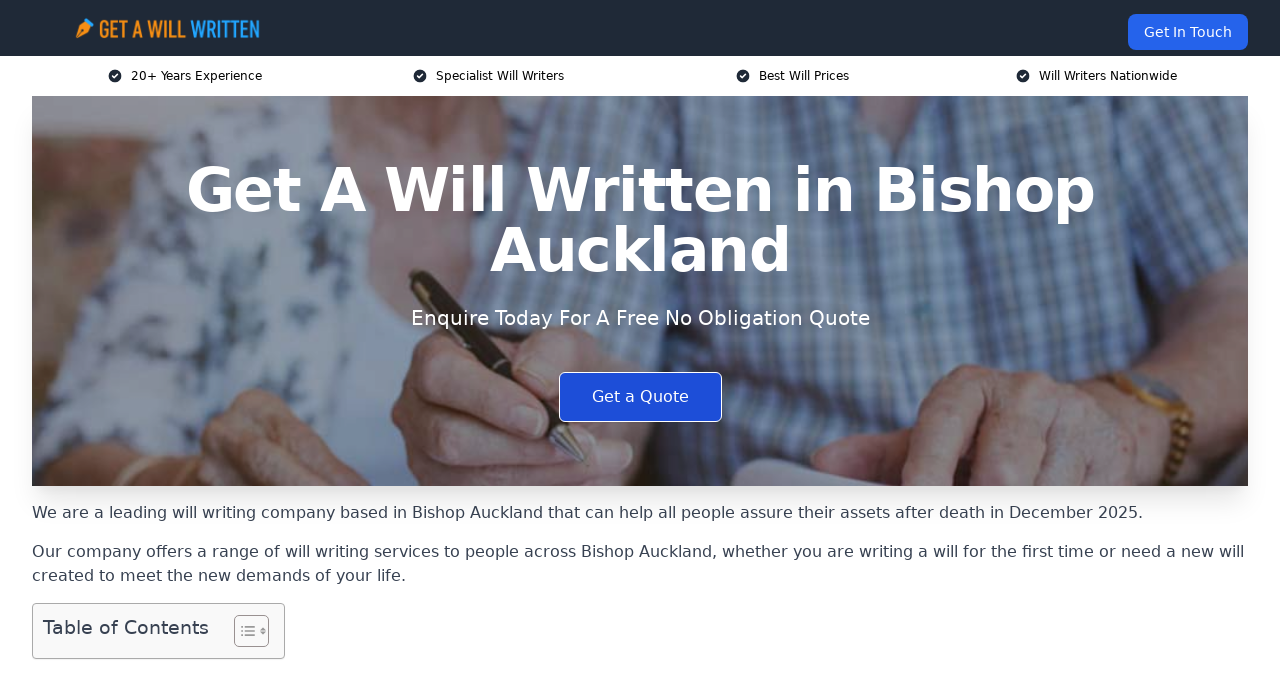

--- FILE ---
content_type: text/html; charset=UTF-8
request_url: https://getawillwritten.co.uk/near-me/durham-bishop-auckland/
body_size: 20488
content:
<!doctype html>
<html lang="en-GB" >
<head>
    <title>Get A Will Written in Bishop Auckland</title>
<meta name="viewport" content="width=device-width, initial-scale=1.0"> 
<meta name='robots' content='index, follow, max-snippet, max-video-preview, max-image-preview:large' />
<link rel="alternate" title="oEmbed (JSON)" type="application/json+oembed" href="https://getawillwritten.co.uk/wp-json/oembed/1.0/embed?url=https%3A%2F%2Fgetawillwritten.co.uk%2Fnear-me%2Fservice-in-location%2F" />
<link rel="alternate" title="oEmbed (XML)" type="text/xml+oembed" href="https://getawillwritten.co.uk/wp-json/oembed/1.0/embed?url=https%3A%2F%2Fgetawillwritten.co.uk%2Fnear-me%2Fservice-in-location%2F&#038;format=xml" />
<style id='wp-img-auto-sizes-contain-inline-css' type='text/css'>
img:is([sizes=auto i],[sizes^="auto," i]){contain-intrinsic-size:3000px 1500px}
/*# sourceURL=wp-img-auto-sizes-contain-inline-css */
</style>
<style id='wp-emoji-styles-inline-css' type='text/css'>

	img.wp-smiley, img.emoji {
		display: inline !important;
		border: none !important;
		box-shadow: none !important;
		height: 1em !important;
		width: 1em !important;
		margin: 0 0.07em !important;
		vertical-align: -0.1em !important;
		background: none !important;
		padding: 0 !important;
	}
/*# sourceURL=wp-emoji-styles-inline-css */
</style>
<style id='wp-block-library-inline-css' type='text/css'>
:root{--wp-block-synced-color:#7a00df;--wp-block-synced-color--rgb:122,0,223;--wp-bound-block-color:var(--wp-block-synced-color);--wp-editor-canvas-background:#ddd;--wp-admin-theme-color:#007cba;--wp-admin-theme-color--rgb:0,124,186;--wp-admin-theme-color-darker-10:#006ba1;--wp-admin-theme-color-darker-10--rgb:0,107,160.5;--wp-admin-theme-color-darker-20:#005a87;--wp-admin-theme-color-darker-20--rgb:0,90,135;--wp-admin-border-width-focus:2px}@media (min-resolution:192dpi){:root{--wp-admin-border-width-focus:1.5px}}.wp-element-button{cursor:pointer}:root .has-very-light-gray-background-color{background-color:#eee}:root .has-very-dark-gray-background-color{background-color:#313131}:root .has-very-light-gray-color{color:#eee}:root .has-very-dark-gray-color{color:#313131}:root .has-vivid-green-cyan-to-vivid-cyan-blue-gradient-background{background:linear-gradient(135deg,#00d084,#0693e3)}:root .has-purple-crush-gradient-background{background:linear-gradient(135deg,#34e2e4,#4721fb 50%,#ab1dfe)}:root .has-hazy-dawn-gradient-background{background:linear-gradient(135deg,#faaca8,#dad0ec)}:root .has-subdued-olive-gradient-background{background:linear-gradient(135deg,#fafae1,#67a671)}:root .has-atomic-cream-gradient-background{background:linear-gradient(135deg,#fdd79a,#004a59)}:root .has-nightshade-gradient-background{background:linear-gradient(135deg,#330968,#31cdcf)}:root .has-midnight-gradient-background{background:linear-gradient(135deg,#020381,#2874fc)}:root{--wp--preset--font-size--normal:16px;--wp--preset--font-size--huge:42px}.has-regular-font-size{font-size:1em}.has-larger-font-size{font-size:2.625em}.has-normal-font-size{font-size:var(--wp--preset--font-size--normal)}.has-huge-font-size{font-size:var(--wp--preset--font-size--huge)}.has-text-align-center{text-align:center}.has-text-align-left{text-align:left}.has-text-align-right{text-align:right}.has-fit-text{white-space:nowrap!important}#end-resizable-editor-section{display:none}.aligncenter{clear:both}.items-justified-left{justify-content:flex-start}.items-justified-center{justify-content:center}.items-justified-right{justify-content:flex-end}.items-justified-space-between{justify-content:space-between}.screen-reader-text{border:0;clip-path:inset(50%);height:1px;margin:-1px;overflow:hidden;padding:0;position:absolute;width:1px;word-wrap:normal!important}.screen-reader-text:focus{background-color:#ddd;clip-path:none;color:#444;display:block;font-size:1em;height:auto;left:5px;line-height:normal;padding:15px 23px 14px;text-decoration:none;top:5px;width:auto;z-index:100000}html :where(.has-border-color){border-style:solid}html :where([style*=border-top-color]){border-top-style:solid}html :where([style*=border-right-color]){border-right-style:solid}html :where([style*=border-bottom-color]){border-bottom-style:solid}html :where([style*=border-left-color]){border-left-style:solid}html :where([style*=border-width]){border-style:solid}html :where([style*=border-top-width]){border-top-style:solid}html :where([style*=border-right-width]){border-right-style:solid}html :where([style*=border-bottom-width]){border-bottom-style:solid}html :where([style*=border-left-width]){border-left-style:solid}html :where(img[class*=wp-image-]){height:auto;max-width:100%}:where(figure){margin:0 0 1em}html :where(.is-position-sticky){--wp-admin--admin-bar--position-offset:var(--wp-admin--admin-bar--height,0px)}@media screen and (max-width:600px){html :where(.is-position-sticky){--wp-admin--admin-bar--position-offset:0px}}

/*# sourceURL=wp-block-library-inline-css */
</style><style id='global-styles-inline-css' type='text/css'>
:root{--wp--preset--aspect-ratio--square: 1;--wp--preset--aspect-ratio--4-3: 4/3;--wp--preset--aspect-ratio--3-4: 3/4;--wp--preset--aspect-ratio--3-2: 3/2;--wp--preset--aspect-ratio--2-3: 2/3;--wp--preset--aspect-ratio--16-9: 16/9;--wp--preset--aspect-ratio--9-16: 9/16;--wp--preset--color--black: #000000;--wp--preset--color--cyan-bluish-gray: #abb8c3;--wp--preset--color--white: #ffffff;--wp--preset--color--pale-pink: #f78da7;--wp--preset--color--vivid-red: #cf2e2e;--wp--preset--color--luminous-vivid-orange: #ff6900;--wp--preset--color--luminous-vivid-amber: #fcb900;--wp--preset--color--light-green-cyan: #7bdcb5;--wp--preset--color--vivid-green-cyan: #00d084;--wp--preset--color--pale-cyan-blue: #8ed1fc;--wp--preset--color--vivid-cyan-blue: #0693e3;--wp--preset--color--vivid-purple: #9b51e0;--wp--preset--gradient--vivid-cyan-blue-to-vivid-purple: linear-gradient(135deg,rgb(6,147,227) 0%,rgb(155,81,224) 100%);--wp--preset--gradient--light-green-cyan-to-vivid-green-cyan: linear-gradient(135deg,rgb(122,220,180) 0%,rgb(0,208,130) 100%);--wp--preset--gradient--luminous-vivid-amber-to-luminous-vivid-orange: linear-gradient(135deg,rgb(252,185,0) 0%,rgb(255,105,0) 100%);--wp--preset--gradient--luminous-vivid-orange-to-vivid-red: linear-gradient(135deg,rgb(255,105,0) 0%,rgb(207,46,46) 100%);--wp--preset--gradient--very-light-gray-to-cyan-bluish-gray: linear-gradient(135deg,rgb(238,238,238) 0%,rgb(169,184,195) 100%);--wp--preset--gradient--cool-to-warm-spectrum: linear-gradient(135deg,rgb(74,234,220) 0%,rgb(151,120,209) 20%,rgb(207,42,186) 40%,rgb(238,44,130) 60%,rgb(251,105,98) 80%,rgb(254,248,76) 100%);--wp--preset--gradient--blush-light-purple: linear-gradient(135deg,rgb(255,206,236) 0%,rgb(152,150,240) 100%);--wp--preset--gradient--blush-bordeaux: linear-gradient(135deg,rgb(254,205,165) 0%,rgb(254,45,45) 50%,rgb(107,0,62) 100%);--wp--preset--gradient--luminous-dusk: linear-gradient(135deg,rgb(255,203,112) 0%,rgb(199,81,192) 50%,rgb(65,88,208) 100%);--wp--preset--gradient--pale-ocean: linear-gradient(135deg,rgb(255,245,203) 0%,rgb(182,227,212) 50%,rgb(51,167,181) 100%);--wp--preset--gradient--electric-grass: linear-gradient(135deg,rgb(202,248,128) 0%,rgb(113,206,126) 100%);--wp--preset--gradient--midnight: linear-gradient(135deg,rgb(2,3,129) 0%,rgb(40,116,252) 100%);--wp--preset--font-size--small: 13px;--wp--preset--font-size--medium: 20px;--wp--preset--font-size--large: 36px;--wp--preset--font-size--x-large: 42px;--wp--preset--spacing--20: 0.44rem;--wp--preset--spacing--30: 0.67rem;--wp--preset--spacing--40: 1rem;--wp--preset--spacing--50: 1.5rem;--wp--preset--spacing--60: 2.25rem;--wp--preset--spacing--70: 3.38rem;--wp--preset--spacing--80: 5.06rem;--wp--preset--shadow--natural: 6px 6px 9px rgba(0, 0, 0, 0.2);--wp--preset--shadow--deep: 12px 12px 50px rgba(0, 0, 0, 0.4);--wp--preset--shadow--sharp: 6px 6px 0px rgba(0, 0, 0, 0.2);--wp--preset--shadow--outlined: 6px 6px 0px -3px rgb(255, 255, 255), 6px 6px rgb(0, 0, 0);--wp--preset--shadow--crisp: 6px 6px 0px rgb(0, 0, 0);}:where(.is-layout-flex){gap: 0.5em;}:where(.is-layout-grid){gap: 0.5em;}body .is-layout-flex{display: flex;}.is-layout-flex{flex-wrap: wrap;align-items: center;}.is-layout-flex > :is(*, div){margin: 0;}body .is-layout-grid{display: grid;}.is-layout-grid > :is(*, div){margin: 0;}:where(.wp-block-columns.is-layout-flex){gap: 2em;}:where(.wp-block-columns.is-layout-grid){gap: 2em;}:where(.wp-block-post-template.is-layout-flex){gap: 1.25em;}:where(.wp-block-post-template.is-layout-grid){gap: 1.25em;}.has-black-color{color: var(--wp--preset--color--black) !important;}.has-cyan-bluish-gray-color{color: var(--wp--preset--color--cyan-bluish-gray) !important;}.has-white-color{color: var(--wp--preset--color--white) !important;}.has-pale-pink-color{color: var(--wp--preset--color--pale-pink) !important;}.has-vivid-red-color{color: var(--wp--preset--color--vivid-red) !important;}.has-luminous-vivid-orange-color{color: var(--wp--preset--color--luminous-vivid-orange) !important;}.has-luminous-vivid-amber-color{color: var(--wp--preset--color--luminous-vivid-amber) !important;}.has-light-green-cyan-color{color: var(--wp--preset--color--light-green-cyan) !important;}.has-vivid-green-cyan-color{color: var(--wp--preset--color--vivid-green-cyan) !important;}.has-pale-cyan-blue-color{color: var(--wp--preset--color--pale-cyan-blue) !important;}.has-vivid-cyan-blue-color{color: var(--wp--preset--color--vivid-cyan-blue) !important;}.has-vivid-purple-color{color: var(--wp--preset--color--vivid-purple) !important;}.has-black-background-color{background-color: var(--wp--preset--color--black) !important;}.has-cyan-bluish-gray-background-color{background-color: var(--wp--preset--color--cyan-bluish-gray) !important;}.has-white-background-color{background-color: var(--wp--preset--color--white) !important;}.has-pale-pink-background-color{background-color: var(--wp--preset--color--pale-pink) !important;}.has-vivid-red-background-color{background-color: var(--wp--preset--color--vivid-red) !important;}.has-luminous-vivid-orange-background-color{background-color: var(--wp--preset--color--luminous-vivid-orange) !important;}.has-luminous-vivid-amber-background-color{background-color: var(--wp--preset--color--luminous-vivid-amber) !important;}.has-light-green-cyan-background-color{background-color: var(--wp--preset--color--light-green-cyan) !important;}.has-vivid-green-cyan-background-color{background-color: var(--wp--preset--color--vivid-green-cyan) !important;}.has-pale-cyan-blue-background-color{background-color: var(--wp--preset--color--pale-cyan-blue) !important;}.has-vivid-cyan-blue-background-color{background-color: var(--wp--preset--color--vivid-cyan-blue) !important;}.has-vivid-purple-background-color{background-color: var(--wp--preset--color--vivid-purple) !important;}.has-black-border-color{border-color: var(--wp--preset--color--black) !important;}.has-cyan-bluish-gray-border-color{border-color: var(--wp--preset--color--cyan-bluish-gray) !important;}.has-white-border-color{border-color: var(--wp--preset--color--white) !important;}.has-pale-pink-border-color{border-color: var(--wp--preset--color--pale-pink) !important;}.has-vivid-red-border-color{border-color: var(--wp--preset--color--vivid-red) !important;}.has-luminous-vivid-orange-border-color{border-color: var(--wp--preset--color--luminous-vivid-orange) !important;}.has-luminous-vivid-amber-border-color{border-color: var(--wp--preset--color--luminous-vivid-amber) !important;}.has-light-green-cyan-border-color{border-color: var(--wp--preset--color--light-green-cyan) !important;}.has-vivid-green-cyan-border-color{border-color: var(--wp--preset--color--vivid-green-cyan) !important;}.has-pale-cyan-blue-border-color{border-color: var(--wp--preset--color--pale-cyan-blue) !important;}.has-vivid-cyan-blue-border-color{border-color: var(--wp--preset--color--vivid-cyan-blue) !important;}.has-vivid-purple-border-color{border-color: var(--wp--preset--color--vivid-purple) !important;}.has-vivid-cyan-blue-to-vivid-purple-gradient-background{background: var(--wp--preset--gradient--vivid-cyan-blue-to-vivid-purple) !important;}.has-light-green-cyan-to-vivid-green-cyan-gradient-background{background: var(--wp--preset--gradient--light-green-cyan-to-vivid-green-cyan) !important;}.has-luminous-vivid-amber-to-luminous-vivid-orange-gradient-background{background: var(--wp--preset--gradient--luminous-vivid-amber-to-luminous-vivid-orange) !important;}.has-luminous-vivid-orange-to-vivid-red-gradient-background{background: var(--wp--preset--gradient--luminous-vivid-orange-to-vivid-red) !important;}.has-very-light-gray-to-cyan-bluish-gray-gradient-background{background: var(--wp--preset--gradient--very-light-gray-to-cyan-bluish-gray) !important;}.has-cool-to-warm-spectrum-gradient-background{background: var(--wp--preset--gradient--cool-to-warm-spectrum) !important;}.has-blush-light-purple-gradient-background{background: var(--wp--preset--gradient--blush-light-purple) !important;}.has-blush-bordeaux-gradient-background{background: var(--wp--preset--gradient--blush-bordeaux) !important;}.has-luminous-dusk-gradient-background{background: var(--wp--preset--gradient--luminous-dusk) !important;}.has-pale-ocean-gradient-background{background: var(--wp--preset--gradient--pale-ocean) !important;}.has-electric-grass-gradient-background{background: var(--wp--preset--gradient--electric-grass) !important;}.has-midnight-gradient-background{background: var(--wp--preset--gradient--midnight) !important;}.has-small-font-size{font-size: var(--wp--preset--font-size--small) !important;}.has-medium-font-size{font-size: var(--wp--preset--font-size--medium) !important;}.has-large-font-size{font-size: var(--wp--preset--font-size--large) !important;}.has-x-large-font-size{font-size: var(--wp--preset--font-size--x-large) !important;}
/*# sourceURL=global-styles-inline-css */
</style>

<style id='classic-theme-styles-inline-css' type='text/css'>
/*! This file is auto-generated */
.wp-block-button__link{color:#fff;background-color:#32373c;border-radius:9999px;box-shadow:none;text-decoration:none;padding:calc(.667em + 2px) calc(1.333em + 2px);font-size:1.125em}.wp-block-file__button{background:#32373c;color:#fff;text-decoration:none}
/*# sourceURL=/wp-includes/css/classic-themes.min.css */
</style>
<link rel='stylesheet' id='style-name-css' href='https://getawillwritten.co.uk/wp-content/plugins/az-lists/az.css?ver=6.9' type='text/css' media='all' />
<link rel='stylesheet' id='ez-toc-css' href='https://getawillwritten.co.uk/wp-content/plugins/easy-table-of-contents/assets/css/screen.min.css?ver=2.0.79.2' type='text/css' media='all' />
<style id='ez-toc-inline-css' type='text/css'>
div#ez-toc-container .ez-toc-title {font-size: 120%;}div#ez-toc-container .ez-toc-title {font-weight: 500;}div#ez-toc-container ul li , div#ez-toc-container ul li a {font-size: 95%;}div#ez-toc-container ul li , div#ez-toc-container ul li a {font-weight: 500;}div#ez-toc-container nav ul ul li {font-size: 90%;}.ez-toc-box-title {font-weight: bold; margin-bottom: 10px; text-align: center; text-transform: uppercase; letter-spacing: 1px; color: #666; padding-bottom: 5px;position:absolute;top:-4%;left:5%;background-color: inherit;transition: top 0.3s ease;}.ez-toc-box-title.toc-closed {top:-25%;}
.ez-toc-container-direction {direction: ltr;}.ez-toc-counter ul{counter-reset: item ;}.ez-toc-counter nav ul li a::before {content: counters(item, '.', decimal) '. ';display: inline-block;counter-increment: item;flex-grow: 0;flex-shrink: 0;margin-right: .2em; float: left; }.ez-toc-widget-direction {direction: ltr;}.ez-toc-widget-container ul{counter-reset: item ;}.ez-toc-widget-container nav ul li a::before {content: counters(item, '.', decimal) '. ';display: inline-block;counter-increment: item;flex-grow: 0;flex-shrink: 0;margin-right: .2em; float: left; }
/*# sourceURL=ez-toc-inline-css */
</style>
<script type="text/javascript" src="https://getawillwritten.co.uk/wp-includes/js/jquery/jquery.min.js?ver=3.7.1" id="jquery-core-js"></script>
<script type="text/javascript" src="https://getawillwritten.co.uk/wp-includes/js/jquery/jquery-migrate.min.js?ver=3.4.1" id="jquery-migrate-js"></script>
<link rel="https://api.w.org/" href="https://getawillwritten.co.uk/wp-json/" /><link rel="EditURI" type="application/rsd+xml" title="RSD" href="https://getawillwritten.co.uk/xmlrpc.php?rsd" />
<meta name="generator" content="WordPress 6.9" />
<link rel="canonical" href="https://getawillwritten.co.uk/near-me/durham-bishop-auckland/" /><meta name="description" content="At Get a Will Written we provide specialist will writing in Bishop Auckland and surrounding areas such as Spennymoor, Crook, Newton Aycliffe, Durham, Darlington." /><meta name="keywords" content="will writers, wills, will, will writing, will writing services, wills uk, will services" /><meta name="geo.placename" content="Bishop Auckland" /><meta name="geo.position" content="54.66413; -1.6791" /><meta name="geo.county" content="Durham" /><meta name="geo.postcode" content="DL14 7" /><meta name="geo.region" content="North East" /><meta name="geo.country" content="durham" /><meta property="business:contact_data:locality" content="Durham" /><meta property="business:contact_data:zip" content="DL14 7" /><meta property="place:location:latitude" content="54.66413" /><meta property="place:location:longitude" content="-1.6791" /><meta property="business:contact_data:country_name" content="durham" /><meta property="og:url" content="https://getawillwritten.co.uk/near-me/durham-bishop-auckland/" /><meta property="og:title" content="Get a Will Written in Bishop Auckland" /><meta property="og:description" content="We are Get a Will Written. We offer our services in Bishop Auckland and the following Spennymoor, Crook, Newton Aycliffe, Durham, Darlington" /><meta property="og:type" content="business.business" /><meta name="twitter:card" content="summary_large_image" /><meta name="twitter:site" content="Get a Will Written" /><meta name="twitter:creator" content="Get a Will Written" /><meta name="twitter:title" content="Get a Will Written in Bishop Auckland" /><meta name="twitter:description" content="We are Get a Will Written. We offer our services in Bishop Auckland and the following Spennymoor, Crook, Newton Aycliffe, Durham, Darlington" />
        <script type="application/ld+json"> []</script> <link rel="icon" href="https://getawillwritten.co.uk/wp-content/uploads/get-a-will-written-ICON-150x150.png" sizes="32x32" />
<link rel="icon" href="https://getawillwritten.co.uk/wp-content/uploads/get-a-will-written-ICON-300x300.png" sizes="192x192" />
<link rel="apple-touch-icon" href="https://getawillwritten.co.uk/wp-content/uploads/get-a-will-written-ICON-300x300.png" />
<meta name="msapplication-TileImage" content="https://getawillwritten.co.uk/wp-content/uploads/get-a-will-written-ICON-300x300.png" />
<link href="https://unpkg.com/tailwindcss@^2/dist/tailwind.min.css" rel="stylesheet">
<script src="https://cdnjs.cloudflare.com/ajax/libs/alpinejs/2.7.3/alpine.js" id="alpine"></script>
<link href="/wp-content/themes/dash-theme/style.css" rel="stylesheet">
<script src="/wp-content/themes/dash-theme/script.js" id="custom-script"></script>
</head>


<div class="w-full text-white bg-gray-800 sticky top-0 z-10">
  <div x-data="{ open: false }" class="flex flex-col max-w-screen-xl px-4 mx-auto md:items-center md:justify-between md:flex-row md:px-6 lg:px-8">
    <div class="p-4 flex flex-row items-center justify-between">
      <a href="/" class="text-lg tracking-widest text-gray-900 uppercase rounded-lg focus:outline-none focus:shadow-outline"><img class="h-6 w-auto" height="217" width="24" src="https://getawillwritten.co.uk/wp-content/uploads/get-a-will-written.png"></a>
      <button class="md:hidden rounded-lg focus:outline-none focus:shadow-outline" @click="open = !open">
        <svg fill="currentColor" viewBox="0 0 20 20" class="w-6 h-6">
          <path x-show="!open" fill-rule="evenodd" d="M3 5a1 1 0 011-1h12a1 1 0 110 2H4a1 1 0 01-1-1zM3 10a1 1 0 011-1h12a1 1 0 110 2H4a1 1 0 01-1-1zM9 15a1 1 0 011-1h6a1 1 0 110 2h-6a1 1 0 01-1-1z" clip-rule="evenodd"></path>
          <path x-show="open" fill-rule="evenodd" d="M4.293 4.293a1 1 0 011.414 0L10 8.586l4.293-4.293a1 1 0 111.414 1.414L11.414 10l4.293 4.293a1 1 0 01-1.414 1.414L10 11.414l-4.293 4.293a1 1 0 01-1.414-1.414L8.586 10 4.293 5.707a1 1 0 010-1.414z" clip-rule="evenodd" style="display: none;"></path>
        </svg>
      </button>
    </div>



  <nav :class="{'flex': open, 'hidden': !open}" class="flex-col flex-grow pb-4 md:pb-0 hidden md:flex md:justify-end md:flex-row">
              <a href="#contact" class="px-4 py-2 mt-2 bg-blue-600 text-white text-sm rounded-lg md:ml-4 hover:bg-blue-700">Get In Touch</a>   
  </nav>





  </div>
</div>
  <div class="bg-white">
  <div class="max-w-7xl mx-auto py-3 px-2 sm:px-6 lg:px-8">
    <div class="grid grid-cols-2 lg:grid-cols-4 text-xs">
    	  <div class='col-span-1 flex justify-center'>
      <svg xmlns="http://www.w3.org/2000/svg" viewBox="0 0 20 20" fill="currentColor" class="mr-2 h-4 w-4 text-gray-800">
      <path fill-rule="evenodd" d="M10 18a8 8 0 100-16 8 8 0 000 16zm3.707-9.293a1 1 0 00-1.414-1.414L9 10.586 7.707 9.293a1 1 0 00-1.414 1.414l2 2a1 1 0 001.414 0l4-4z" clip-rule="evenodd"></path>
      </svg>
        <p>20+ Years Experience</p>
      </div>
		  <div class='col-span-1 flex justify-center'>
      <svg xmlns="http://www.w3.org/2000/svg" viewBox="0 0 20 20" fill="currentColor" class="mr-2 h-4 w-4 text-gray-800">
      <path fill-rule="evenodd" d="M10 18a8 8 0 100-16 8 8 0 000 16zm3.707-9.293a1 1 0 00-1.414-1.414L9 10.586 7.707 9.293a1 1 0 00-1.414 1.414l2 2a1 1 0 001.414 0l4-4z" clip-rule="evenodd"></path>
      </svg>
        <p>Specialist Will Writers</p>
      </div>
		  <div class='col-span-1 justify-center hidden md:flex'>
      <svg xmlns="http://www.w3.org/2000/svg" viewBox="0 0 20 20" fill="currentColor" class="mr-2 h-4 w-4 text-gray-800">
      <path fill-rule="evenodd" d="M10 18a8 8 0 100-16 8 8 0 000 16zm3.707-9.293a1 1 0 00-1.414-1.414L9 10.586 7.707 9.293a1 1 0 00-1.414 1.414l2 2a1 1 0 001.414 0l4-4z" clip-rule="evenodd"></path>
      </svg>
        <p>Best Will Prices</p>
      </div>
		  <div class='col-span-1 justify-center hidden md:flex'>
      <svg xmlns="http://www.w3.org/2000/svg" viewBox="0 0 20 20" fill="currentColor" class="mr-2 h-4 w-4 text-gray-800">
      <path fill-rule="evenodd" d="M10 18a8 8 0 100-16 8 8 0 000 16zm3.707-9.293a1 1 0 00-1.414-1.414L9 10.586 7.707 9.293a1 1 0 00-1.414 1.414l2 2a1 1 0 001.414 0l4-4z" clip-rule="evenodd"></path>
      </svg>
        <p>Will Writers Nationwide</p>
      </div>
		    </div>
  </div>
</div>



<!--hero Section-->
<div class="relative">
   <div class="max-w-7xl mx-auto sm:px-6 lg:px-8">
      <div class="relative shadow-xl sm:overflow-hidden">
         <div class="absolute inset-0">
			             <img class="h-full w-full object-cover" src="https://getawillwritten.co.uk/wp-content/uploads/get-a-will-written.jpg">
            <div class="absolute inset-0 bg-gray-400 mix-blend-multiply"></div>
         </div>
         <div class="relative px-4 py-16 sm:px-6 sm:py-24 lg:py-16 lg:px-8">
            <h1 class="text-center text-4xl font-extrabold tracking-tight sm:text-5xl lg:text-6xl">
               <span class="block text-white">Get A Will Written in Bishop Auckland</span>
            </h1>
            <p class="mt-6 max-w-lg mx-auto text-center text-xl text-white sm:max-w-3xl">
               Enquire Today For A Free No Obligation Quote            </p>
            <div class="mt-10 max-w-sm mx-auto sm:max-w-none sm:flex sm:justify-center">
                  <a href="#contact" class="border-white flex items-center justify-center px-4 py-3 border border-transparent text-base font-medium rounded-md shadow-sm text-white bg-blue-700 hover:bg-opacity-70 sm:px-8">
                  Get a Quote                  </a>
            </div>
         </div>
      </div>
   </div>
</div>

<!--content -->
<div class="mbc max-w-7xl mx-auto px-8 mt-2 text-gray-700 mx-auto">
<p>We are a leading will writing company based in Bishop Auckland that can help all people assure their assets after death in December 2025.</p>
<p>Our company offers a range of will writing services to people across Bishop Auckland, whether you are writing a will for the first time or need a new will created to meet the new demands of your life.</p>
<div id="ez-toc-container" class="ez-toc-v2_0_79_2 counter-hierarchy ez-toc-counter ez-toc-grey ez-toc-container-direction">
<div class="ez-toc-title-container">
<p class="ez-toc-title" style="cursor:inherit">Table of Contents</p>
<span class="ez-toc-title-toggle"><a href="#" class="ez-toc-pull-right ez-toc-btn ez-toc-btn-xs ez-toc-btn-default ez-toc-toggle" aria-label="Toggle Table of Content"><span class="ez-toc-js-icon-con"><span class=""><span class="eztoc-hide" style="display:none;">Toggle</span><span class="ez-toc-icon-toggle-span"><svg style="fill: #999;color:#999" xmlns="http://www.w3.org/2000/svg" class="list-377408" width="20px" height="20px" viewBox="0 0 24 24" fill="none"><path d="M6 6H4v2h2V6zm14 0H8v2h12V6zM4 11h2v2H4v-2zm16 0H8v2h12v-2zM4 16h2v2H4v-2zm16 0H8v2h12v-2z" fill="currentColor"></path></svg><svg style="fill: #999;color:#999" class="arrow-unsorted-368013" xmlns="http://www.w3.org/2000/svg" width="10px" height="10px" viewBox="0 0 24 24" version="1.2" baseProfile="tiny"><path d="M18.2 9.3l-6.2-6.3-6.2 6.3c-.2.2-.3.4-.3.7s.1.5.3.7c.2.2.4.3.7.3h11c.3 0 .5-.1.7-.3.2-.2.3-.5.3-.7s-.1-.5-.3-.7zM5.8 14.7l6.2 6.3 6.2-6.3c.2-.2.3-.5.3-.7s-.1-.5-.3-.7c-.2-.2-.4-.3-.7-.3h-11c-.3 0-.5.1-.7.3-.2.2-.3.5-.3.7s.1.5.3.7z"/></svg></span></span></span></a></span></div>
<nav><ul class='ez-toc-list ez-toc-list-level-1 eztoc-toggle-hide-by-default' ><li class='ez-toc-page-1 ez-toc-heading-level-2'><a class="ez-toc-link ez-toc-heading-1" href="#Why_Use_Us" >Why Use Us?</a></li><li class='ez-toc-page-1 ez-toc-heading-level-2'><a class="ez-toc-link ez-toc-heading-2" href="#Inheritance_Wills_Probate_Barristers" >Inheritance, Wills &amp; Probate Barristers</a></li><li class='ez-toc-page-1 ez-toc-heading-level-2'><a class="ez-toc-link ez-toc-heading-3" href="#Reasons_For_Getting_A_Will_Written" >Reasons For Getting A Will Written</a></li><li class='ez-toc-page-1 ez-toc-heading-level-2'><a class="ez-toc-link ez-toc-heading-4" href="#Where_to_get_a_will_made" >Where to get a will made?</a></li><li class='ez-toc-page-1 ez-toc-heading-level-2'><a class="ez-toc-link ez-toc-heading-5" href="#How_to_get_a_will_made" >How to get a will made?</a></li><li class='ez-toc-page-1 ez-toc-heading-level-2'><a class="ez-toc-link ez-toc-heading-6" href="#What_is_the_Cost_of_getting_a_will_made" >What is the Cost of getting a will made?</a></li><li class='ez-toc-page-1 ez-toc-heading-level-2'><a class="ez-toc-link ez-toc-heading-7" href="#Best_Will_writing_service_near_me" >Best Will writing service near me</a></li><li class='ez-toc-page-1 ez-toc-heading-level-2'><a class="ez-toc-link ez-toc-heading-8" href="#Legal_will_vs_online_will" >Legal will vs online will</a></li><li class='ez-toc-page-1 ez-toc-heading-level-2'><a class="ez-toc-link ez-toc-heading-9" href="#The_Benefits_Of_Getting_A_Legal_Will_Written" >The Benefits Of Getting A Legal Will Written</a></li><li class='ez-toc-page-1 ez-toc-heading-level-2'><a class="ez-toc-link ez-toc-heading-10" href="#What_happens_if_I_die_without_making_a_will" >What happens if I die without making a will?</a></li><li class='ez-toc-page-1 ez-toc-heading-level-2'><a class="ez-toc-link ez-toc-heading-11" href="#What_exactly_is_a_will" >What exactly is a will?</a></li><li class='ez-toc-page-1 ez-toc-heading-level-2'><a class="ez-toc-link ez-toc-heading-12" href="#What_Can_you_Include_in_a_Will" >What Can you Include in a Will?</a></li><li class='ez-toc-page-1 ez-toc-heading-level-2'><a class="ez-toc-link ez-toc-heading-13" href="#What_types_of_gifts_can_I_include_in_my_will" >What types of gifts can I include in my will?</a></li><li class='ez-toc-page-1 ez-toc-heading-level-2'><a class="ez-toc-link ez-toc-heading-14" href="#Can_an_executor_of_a_will_also_be_a_beneficiary" >Can an executor of a will also be a beneficiary?</a></li><li class='ez-toc-page-1 ez-toc-heading-level-2'><a class="ez-toc-link ez-toc-heading-15" href="#Do_I_need_a_will_if_I_dont_own_a_house" >Do I need a will if I don’t own a house?</a></li><li class='ez-toc-page-1 ez-toc-heading-level-2'><a class="ez-toc-link ez-toc-heading-16" href="#What_if_I_dont_have_anything_to_leave" >What if I don&#8217;t have anything to leave?</a></li><li class='ez-toc-page-1 ez-toc-heading-level-2'><a class="ez-toc-link ez-toc-heading-17" href="#Can_a_will_help_protect_my_home_against_potential_care_home_fees" >Can a will help protect my home against potential care home fees?</a></li><li class='ez-toc-page-1 ez-toc-heading-level-2'><a class="ez-toc-link ez-toc-heading-18" href="#Making_a_will_and_mental_capacity" >Making a will and mental capacity</a></li><li class='ez-toc-page-1 ez-toc-heading-level-2'><a class="ez-toc-link ez-toc-heading-19" href="#Our_will_writing_service_makes_the_process_easy" >Our will writing service makes the process easy</a></li><li class='ez-toc-page-1 ez-toc-heading-level-2'><a class="ez-toc-link ez-toc-heading-20" href="#Where_should_I_store_my_will" >Where should I store my will?</a></li><li class='ez-toc-page-1 ez-toc-heading-level-2'><a class="ez-toc-link ez-toc-heading-21" href="#Can_my_will_be_challenged" >Can my will be challenged?</a></li><li class='ez-toc-page-1 ez-toc-heading-level-2'><a class="ez-toc-link ez-toc-heading-22" href="#What_does_undue_influence_mean_in_will_writing" >What does undue influence mean in will writing?</a></li><li class='ez-toc-page-1 ez-toc-heading-level-2'><a class="ez-toc-link ez-toc-heading-23" href="#Not_all_wills_are_regulated_%E2%80%93_Be_Careful" >Not all wills are regulated &#8211; Be Careful</a></li><li class='ez-toc-page-1 ez-toc-heading-level-2'><a class="ez-toc-link ez-toc-heading-24" href="#FAQs" >FAQ&#8217;s</a><ul class='ez-toc-list-level-3' ><li class='ez-toc-heading-level-3'><a class="ez-toc-link ez-toc-heading-25" href="#Do_debts_die_with_you" >Do debts die with you?</a></li><li class='ez-toc-page-1 ez-toc-heading-level-3'><a class="ez-toc-link ez-toc-heading-26" href="#Can_I_leave_a_will_If_I_become_incapacitated" >Can I leave a will If I become incapacitated?</a></li><li class='ez-toc-page-1 ez-toc-heading-level-3'><a class="ez-toc-link ez-toc-heading-27" href="#Can_I_Write_My_Own_Will" >Can I Write My Own Will?</a></li></ul></li><li class='ez-toc-page-1 ez-toc-heading-level-2'><a class="ez-toc-link ez-toc-heading-28" href="#Get_In_Touch_With_a_Specialist" >Get In Touch With a Specialist</a></li><li class='ez-toc-page-1 ez-toc-heading-level-2'><a class="ez-toc-link ez-toc-heading-29" href="#Find_More_Info" >Find More Info</a></li><li class='ez-toc-page-1 ez-toc-heading-level-2'><a class="ez-toc-link ez-toc-heading-30" href="#What_Others_Say_About_Our_Services" >What Others Say About Our Services</a></li></ul></nav></div>

<style>.embed-container { position: relative; padding-bottom: 56.25%; height: 0; overflow: hidden; max-width: 100%; } .embed-container iframe, .embed-container object, .embed-container embed { position: absolute; top: 0; left: 0; width: 100%; height: 100%; }</style>
<div class="embed-container"><iframe src="https://www.youtube.com/embed//P0hgbVoJJCU" frameborder="0" allowfullscreen="allowfullscreen"></iframe></div>
<p>As this is a legally valid document, there is a range of things that need to be included, and your will should be written in a specific way to ensure all of these needs are met.</p>
<p>Working with our will writing services can ensure that you or a family member has a professional will written on time. There is a range of ways we can help you during this time, and we support clients across England and Wales.</p>
<p>If you are interested in the professional assistance we can offer, do not hesitate to get in touch with our team today to see what we can do for you.</p>
<div class="blk-cta"><a class="blk-cta__lnk red " href="#contact">Get In Touch Today</a></div>
<h2><span class="ez-toc-section" id="Why_Use_Us"></span>Why Use Us?<span class="ez-toc-section-end"></span></h2>
<p>Our team of in-house solicitors in Bishop Auckland provide a specialist Will Writing Service. We can ensure that all of your personal possessions are protected during this time and can cover a range of assets, no matter the personal circumstances.</p>
<p>We can prevent a will from being successfully contested and protect someone&#8217;s interests following death. We work closely with a recognised trade body as well as those within the legal profession, such as local solicitors, as well as giving all clients their own executor to ensure the highest standard of work every time.</p>
<p>There are many reasons why you should consider working with professional will writers during this time, whether you are looking to get your own will completed or working on behalf of a family member.</p>
<p>Our professional will writers ensure that all areas of writing a will are completed, and we do this to a high standard. All our legal documents are assessed by a local solicitor to ensure they meet the needs of the client.</p>
<p>Working with a professional service covers all needs, including proving testamentary capacity. Our professional will writers will provide an assessment of capacity and ensure that this is recorded on file for future reference, preventing the will from being successfully contested and going against your wishes following death.</p>
<p>Many benefits come from working with us for the will writing process, and as a legal service, we can ensure that all needs are met during this time.</p>
<p>If you are interested in working with us and want to see how our will writing service can help, do not hesitate to get in touch with the Bishop Auckland team today to learn more.</p>
<h2><span class="ez-toc-section" id="Inheritance_Wills_Probate_Barristers"></span>Inheritance, Wills &amp; Probate Barristers<span class="ez-toc-section-end"></span></h2>
<p>Working with our will writing service gives you access to not only a will writer but also members of the law society that can help you during this process.</p>
<p>With our practice approved by the solicitors regulation authority, we can provide a properly drafted will as well as offer ongoing advice that can help you during this time. These services can help family members following their bereavement and help your will be seen as you desired.</p>
<p>We understand that you may have a complex family situation and only want all the assets to go to your immediate family or specific people, which is why we offer a probate service as well as help to write your will.</p>
<p>Our Bishop Auckland barristers have a great understanding and experience with inheritance laws and will ensure that your will is handled the same way you desire. Working with our service provides the legal cover you and your family may need during this time, as well as providing a valid will.</p>
<h2><span class="ez-toc-section" id="Reasons_For_Getting_A_Will_Written"></span>Reasons For Getting A Will Written<span class="ez-toc-section-end"></span></h2>
<p>Creating a will for the first time or getting a new will organised is a task that many people put off. However, it is one of the most important things you can do and may not take as much work as you have anticipated, especially when working with a professional will writer.</p>
<p>Getting a will organised is a way of protecting your family and loved ones following your death, ensuring that all your assets are handled in the right manner. Having a professional will makes it easier for any law firm to handle your assets following death and can prevent family disputes, issues within the family, as well as the overpaying of inheritance tax.</p>
<p>With a will, it will be easier for your personal possessions to be divided once you have died and ensure that your needs will be met.</p>
<p>Even a simple will can provide a range of benefits, and this is something we can help with. Working with professional will writing services like those offered by our brand, as well as many others, including the Co Op Legal Services, can help with many factors in Bishop Auckland, including:</p>
<ul>
<li>You have dependent children</li>
</ul>
<p>One of the most important reasons for hiring a will writer is to protect your children. With a will, you can not only continue to provide for your children following death but also nominate a legal guardian for those who are under 18.</p>
<p>Your will covers more than your personal possessions, and it is a parental responsibility to ensure that your children will be taken care of even when you are no longer with them. A will can offer the same protection to your children in the form of a guardian as it would your personal possessions following death.</p>
<p>If you die without a will, there will be no one with parental responsibility for your children in Bishop Auckland, which means it will be up to the court to decide who should look after your children. This may result in something you do not want, which is why you should take some of your own time now to finalise your wishes and get them filed legally to protect your children.</p>
<ul>
<li>You are not married to your partner</li>
</ul>
<p>If you are not married or in a civil partnership with your partner, then you should not expect anything to go to them following death unless you have made a will. If you are not a civil partner or married to the person you love, then this can cause a lot of issues should you die without a will.</p>
<p>Without the legal binding that comes from marriage or a civil partnership, it will be difficult for your partner to continue their life following your death. Even a basic will can cover their needs and ensure they get to remain inside your shared home without being a civil partner or married to you at the time.</p>
<p>Unless there is this legal binding in the form of marriage or a registered civil partnership, you need to have a will that indicates your wishes for your partner to protect them during this time. You should both have separate wills that indicate your wishes for each other if you are not a civil partner or married, or you can also have the same will, which is known as mirror wills to ensure all your needs are covered.</p>
<ul>
<li>You are worried about inheritance tax</li>
</ul>
<p>If your Bishop Auckland estate is worth more than £325,000, it is likely going to be hit heavily with inheritance tax following your death. An IHT bill can be avoided by writing a will or updating your existing will to meet your current needs, ensuring that your personal assets can be handed on in full to your loved ones.</p>
<p>Working with our professional writing services can help you get around having to pay inheritance tax on your possessions, as we understand the exemptions that are available to all. For example, leaving everything that is above the threshold of £325,000 to your spouse or civil partner can avoid IHT and is something to consider if you do not want to pay this tax.</p>
<ul>
<li>Your personal circumstances have changed</li>
</ul>
<p>Change is the only constant in life, which can make will writing difficult. However, working with a professional will writing service like the one we offer is a way to keep up with these ever-changing circumstances and ensure that your will reflects the circumstances of your life at the time of death.</p>
<p>For example, we will help you write a new will or update an existing will whenever you marry, divorce, or have children to ensure the right people are entitled to your possessions and care following death.</p>
<p>In England and Wales, your existing will is automatically revoked or cancelled when you get married. This does not apply to people in Scotland. To prevent former partners or civil partners from getting access to your assets following death, then you will need to write a will.</p>
<ul>
<li>You have specific funeral wishes</li>
</ul>
<p>If you know what you want your funeral to be like and who you want to be there, then having a will is a way to ensure this will happen following your death. With a will in place, you can leave specific instructions for your family in Bishop Auckland so they do not have to make any decisions following your death.</p>
<p>This can be helpful as they may not have the mental capacity to deal with these things once you have died, but you can get your wishes by leaving them in the will.</p>
<ul>
<li>You have property overseas or own property with someone else</li>
</ul>
<p>If you own your property on a joint tenancy basis, your ownership will automatically go to the other person when you die. This is part of the survivorship rules that are present in England and Wales.</p>
<p>However, if you own property on a ‘tenants in common basis’ then the intestacy rules will apply unless you have left specifications in your will and this is witnessed correctly. It is important to note that if you own overseas property, the rules may differ from those in England and Wales, which is why it is best to finalise your wishes in a will.</p>
<div class="blk-cta"><a class="blk-cta__lnk green " href="#contact">Receive Best Online Quotes Available</a></div>
<h2><span class="ez-toc-section" id="Where_to_get_a_will_made"></span>Where to get a will made?<span class="ez-toc-section-end"></span></h2>
<p>Now that you understand the importance of having a will made, it is time to consider your options. We are professional will writers that can offer a range of services, including the writing of simple wills to ongoing professional advice to help you during this process.</p>
<p>We offer Co Op legal services in Bishop Auckland, including will writing services, to people across the nation to ensure that your possessions and assets will be protected after death. We have plenty of services that can help you during this time, as well as an online will writing service that can be easily accessed.</p>
<p>Working with our will writing services, in conjunction with Co Op Legal services, gives you access to everything you need during this time. We can provide a completely free quote and a draft of your will, based on your needs, and help you cover the solicitor cost during this time.</p>
<p>Following the writing of your will, we will securely store this document until it is required.</p>
<p>If you are interested in working with us, please get in touch with the team today. We can arrange a telephone or video call with you to discuss your needs and see what we can do for you at this time.</p>
<h2><span class="ez-toc-section" id="How_to_get_a_will_made"></span>How to get a will made?<span class="ez-toc-section-end"></span></h2>
<p>There are various steps involved in getting a will made, and while we can do a lot of the work for you, it is a good idea for you to understand the steps involved before paying for any service so you can determine what kind of help you need at this time.</p>
<p>Before you can make a will, there are some things you need to do first. These are things you should do before hiring our will writing services in Bishop Auckland, although we can help with these too. Before writing a will, you need to determine:</p>
<ul>
<li>What type of will you want to make</li>
<li>Who do you want to inherit from you following death</li>
<li>Who you would like to look after your children (if they are under 18 or you are dealing with a disabled family member)</li>
<li>If you want to leave anything to a particular charity, which includes the registered charity number</li>
<li>Who you would like to leave your estate to</li>
</ul>
<p>Once you have determined these factors, it is time to start working on making your will.</p>
<p>The steps that are required to make a will are as follows:</p>
<p>1) Value Your Estate</p>
<p>Before you can make a will, you first need to determine what you own and how much you have. This can determine the type of will you need to make. You will need to have a list of assets that will be included in your will, which can be:</p>
<ul>
<li>your home and any other property you own</li>
<li>savings in bank accounts and building society accounts</li>
<li>National savings, for example, premium bonds</li>
<li>insurance, such as life insurance or endowment policies</li>
<li>pension funds, including any lump, sums to be paid after death</li>
<li>investments, such as stocks, shares, or investment trusts</li>
<li>motor vehicles</li>
<li>jewellery, antiques, and other personal belongings</li>
<li>household contents</li>
</ul>
<p>As well as these, you also need to include debts as these are also referred to as assets in a will.</p>
<p>2) Decide how you want to divide these assets</p>
<p>Who will get what when you die is the main purpose of a will, and this is the most important step to do when it comes to writing one. This is something we can help with when you use our writing service, but ultimately the decision is yours when it comes to your estate and assets.</p>
<p>In this part of the process, you will need to think about who you want to benefit from your estate as well as the needs of your family, which need to be outlined in the will.</p>
<p>3) Determine any charity donations</p>
<p>A lot of people like to include a charitable donation of some kind in their will, and this is something you can determine now or at a later date.</p>
<p>4) Choose your executors</p>
<p>A single will requires at least one executor, and this is the person who will handle everything after you have died. This is a big role and one that requires a lot of responsibility, so it is something you should consider carefully.</p>
<p>5) Write your will</p>
<p>This is where paying for a will writing service can come in very useful, and we are highly experienced at what we do. As a leading will writing company in Bishop Auckland, we can help create a simple will or something more complex based on your needs and will ensure that everything you desire is covered in one document.</p>
<p>Our registered company number is accessible across the country, including with an online service. We can help you get your will done and ensure that all of your needs are met during this time to support your family during their bereavement following your death.</p>
<div class="blk-cta"><a class="blk-cta__lnk blue " href="#contact">Contact Our Team For Best Rates in Bishop Auckland</a></div>
<h2><span class="ez-toc-section" id="What_is_the_Cost_of_getting_a_will_made"></span>What is the Cost of getting a will made?<span class="ez-toc-section-end"></span></h2>
<p>The cost of making a will can vary based on the method you choose and the kind of service you use. As a leading will writing company, we aim to offer the best prices for all our services and have helped people across the nation in this particular area.</p>
<p>We can provide free quotes and free will drafting services to help you make your decision. If you are interested in learning more about the costs of our services, please get in touch with the team today.</p>
<h2><span class="ez-toc-section" id="Best_Will_writing_service_near_me"></span>Best Will writing service near me<span class="ez-toc-section-end"></span></h2>
<p>We are a national will writing service that has worked with people across Bishop Auckland.</p>
<p>If you are interested in working with us, please get in touch with the team today to see how we can help and whether we are available in your local area.</p>
<h2><span class="ez-toc-section" id="Legal_will_vs_online_will"></span>Legal will vs online will<span class="ez-toc-section-end"></span></h2>
<p>We offer both in-person and online will writing services. Online will writing services are accessible at all times and are available on bank holidays as well.</p>
<p>Regardless of the kind of service you choose, when signing the will you need two witnesses over the age of 18. If you are in Scotland, then you need one witness over the age of 16 for this part of the process.</p>
<h2><span class="ez-toc-section" id="The_Benefits_Of_Getting_A_Legal_Will_Written"></span>The Benefits Of Getting A Legal Will Written<span class="ez-toc-section-end"></span></h2>
<ul>
<li>Providing financial security for loved ones</li>
<li>Making gifts of possessions and money</li>
<li>Paying less inheritance tax</li>
<li>Appointing guardians for your children</li>
<li>Choosing your executors</li>
<li>Avoiding inheritance disputes</li>
<li>Creating a life interest</li>
<li>Specifying wishes for your funeral</li>
</ul>
<h2><span class="ez-toc-section" id="What_happens_if_I_die_without_making_a_will"></span>What happens if I die without making a will?<span class="ez-toc-section-end"></span></h2>
<p>If you die without making a will, it can be difficult for your family to handle your assets in Bishop Auckland. Various consequences can come with not making a will before you die, based on your estate, your family, and these requirements.</p>
<p>For example, failure to make a will when you are not married or in a civil partnership could be disastrous for your partner, who may lose their home with you as they are not considered to be legally responsible for this. A will can also determine who has legal guardianship over your children or those in your care, which is something you need to consider.</p>
<p>It is always a good idea to have some form of a will written in preparation for when you die to ensure that your family is taken care of.</p>
<h2><span class="ez-toc-section" id="What_exactly_is_a_will"></span>What exactly is a will?<span class="ez-toc-section-end"></span></h2>
<p>According to the Co-Op legal services, a will is a document that allows you to determine what will happen to your assets and estate following death.</p>
<h2><span class="ez-toc-section" id="What_Can_you_Include_in_a_Will"></span>What Can you Include in a Will?<span class="ez-toc-section-end"></span></h2>
<p>Everything you own can be included in a will, including:</p>
<ul>
<li>Property</li>
<li>Household items, antiques, and other physical items you own</li>
<li>Parental guardianship of children under the age of 18</li>
<li>Debt</li>
</ul>
<p>There is a range of things that are included in your Bishop Auckland estate, which we have already mentioned. We can help ensure that everything is included in your will.</p>
<h2><span class="ez-toc-section" id="What_types_of_gifts_can_I_include_in_my_will"></span>What types of gifts can I include in my will?<span class="ez-toc-section-end"></span></h2>
<p>There are various ways that you can divide your estate in your will, such as:</p>
<ul>
<li>A pecuniary bequest (a fixed sum to a specific person)</li>
<li>A specific bequest (for a specific item)</li>
<li>A residuary bequest (a percentage of your estate)</li>
</ul>
<h2><span class="ez-toc-section" id="Can_an_executor_of_a_will_also_be_a_beneficiary"></span>Can an executor of a will also be a beneficiary?<span class="ez-toc-section-end"></span></h2>
<p>It is possible for the executor of your will to also be a beneficiary of your estate.</p>
<h2><span class="ez-toc-section" id="Do_I_need_a_will_if_I_dont_own_a_house"></span>Do I need a will if I don’t own a house?<span class="ez-toc-section-end"></span></h2>
<p>It is a good idea to write a will regardless of what you own because there is more than just property ownership covered.</p>
<h2><span class="ez-toc-section" id="What_if_I_dont_have_anything_to_leave"></span>What if I don&#8217;t have anything to leave?<span class="ez-toc-section-end"></span></h2>
<p>We all leave something behind when we die, even if it is a small selection of personal belongings which need to be organised by our family.</p>
<p>However, even if you do not have a lot and do not think that writing a will is worth it, you may have money or assets by the time you die, which can be assigned to other people through this legal document.</p>
<h2><span class="ez-toc-section" id="Can_a_will_help_protect_my_home_against_potential_care_home_fees"></span>Can a will help protect my home against potential care home fees?<span class="ez-toc-section-end"></span></h2>
<p>A trust will is what you need for this, and it protects your home or savings against future care home fees.</p>
<h2><span class="ez-toc-section" id="Making_a_will_and_mental_capacity"></span>Making a will and mental capacity<span class="ez-toc-section-end"></span></h2>
<p>To make a will, you have to understand what you are doing, which is to prove mental capacity. This is something you have to prove at the time that your will is written, as well as at the time it is signed by two witnesses.</p>
<p>Four things are required to prove this:</p>
<ul>
<li>you must understand the purpose of the will (which is the handling of your estate when you die)</li>
<li>you must understand what is in your estate (which can be a general awareness)</li>
<li>you must understand that people can make a moral claim on your estate, even if they are not a beneficiary</li>
<li>you must not be suffering from what is legally known as a &#8216;disorder of the mind.&#8217;</li>
</ul>
<h2><span class="ez-toc-section" id="Our_will_writing_service_makes_the_process_easy"></span>Our will writing service makes the process easy<span class="ez-toc-section-end"></span></h2>
<p>Making a will can be quick and easy if you use a will writing service. Working with us will ensure that you are getting access to the right guidance and support.</p>
<p>Our will writing service in Bishop Auckland will provide you with a specialist to help you complete each step of the process, and we will work with you from start to finish. Our will writing advisors can discuss your wishes, offer recommendations and help you to make a will that is right for you and your circumstances, no matter what these may be.</p>
<p>We are an authorised company number and are regulated by the Solicitors Regulation Authority (SRA), so you have peace of mind that your will is written in a way that is recognised by the law.</p>
<h2><span class="ez-toc-section" id="Where_should_I_store_my_will"></span>Where should I store my will?<span class="ez-toc-section-end"></span></h2>
<p>Your will is stored in a safe place that can be accessed by executors when you die. We can keep hold of your orignal document as well as any other documents you require as part of your writing services.</p>
<h2><span class="ez-toc-section" id="Can_my_will_be_challenged"></span>Can my will be challenged?<span class="ez-toc-section-end"></span></h2>
<p>All wills can be challenged, but when it is professionally drafted and backed by legal professionals like those in our team, it can prevent this from being a successful claim.</p>
<h2><span class="ez-toc-section" id="What_does_undue_influence_mean_in_will_writing"></span>What does undue influence mean in will writing?<span class="ez-toc-section-end"></span></h2>
<p>This is when someone has been influenced or forced to write their will by another person, and can affect the legality of the document.</p>
<h2><span class="ez-toc-section" id="Not_all_wills_are_regulated_%E2%80%93_Be_Careful"></span>Not all wills are regulated &#8211; Be Careful<span class="ez-toc-section-end"></span></h2>
<p>While there are many services similar to ours in Bishop Auckland, not all of them are of the same quality. We are a regulated and secure will writing service that can provide legal documents for your needs.</p>
<h2><span class="ez-toc-section" id="FAQs"></span>FAQ&#8217;s<span class="ez-toc-section-end"></span></h2>
<h3><span class="ez-toc-section" id="Do_debts_die_with_you"></span>Do debts die with you?<span class="ez-toc-section-end"></span></h3>
<p>No, as debts will be included in your estate.</p>
<h3><span class="ez-toc-section" id="Can_I_leave_a_will_If_I_become_incapacitated"></span>Can I leave a will If I become incapacitated?<span class="ez-toc-section-end"></span></h3>
<p>You can include guidance in your will to help if you become incapacitated, which will be used by solicitors.</p>
<h3><span class="ez-toc-section" id="Can_I_Write_My_Own_Will"></span>Can I Write My Own Will?<span class="ez-toc-section-end"></span></h3>
<p>Yes, you can write your own will, but it is always worth getting this checked by a solicitor to ensure this is legally binding.</p>
<p>Is it possible to change somebody&#8217;s will after they have died?</p>
<p>You can make variations to a will based on specific regulations, as outlined by the government.</p>
<h2><span class="ez-toc-section" id="Get_In_Touch_With_a_Specialist"></span>Get In Touch With a Specialist<span class="ez-toc-section-end"></span></h2>
<p>Get in touch with a will writing specialist today.</p>
<p>We are open every day, including bank holidays, so contact us today to see how we can help.</p>
<h2><span class="ez-toc-section" id="Find_More_Info"></span>Find More Info<span class="ez-toc-section-end"></span></h2>
<p>Make sure you contact us today for a number of great will writing services in North East.</p>
<p>Here are some towns we cover near Bishop Auckland.</p>
<a href="https://getawillwritten.co.uk/near-me/durham-spennymoor/">Spennymoor</a>, <a href="https://getawillwritten.co.uk/near-me/durham-crook/">Crook</a>, <a href="https://getawillwritten.co.uk/near-me/durham-newton-aycliffe/">Newton Aycliffe</a>, <a href="https://getawillwritten.co.uk/near-me/durham/">Durham</a>, <a href="https://getawillwritten.co.uk/near-me/greater-london-barking/">Barking</a>
<div class="blk-cta"><a class="blk-cta__lnk red " href="#contact">Receive Top Online Quotes Here</a></div>
<div class="p-quotes-section has-wrap text-center"><h2 class="p-quotes-title u-txt-c"><span class="ez-toc-section" id="What_Others_Say_About_Our_Services"></span>What Others Say About Our Services<span class="ez-toc-section-end"></span></h2> <div class="p-quotes"><div class="p-quotes__item"><div class="bg-gray-800 rounded-md text-white p-4 p-crd u-bg-lig u-p-x6 u-br-rd"><div class="p-quotes-rating"><svg xmlns="http://www.w3.org/2000/svg" enable-background="new 0 0 24 24" height="24" viewBox="0 0 24 24" width="24"><g><path d="M0,0h24v24H0V0z" fill="none"/><path d="M0,0h24v24H0V0z" fill="none"/></g><g><g><polygon opacity=".3" points="12,15.4 8.24,17.67 9.24,13.39 5.92,10.51 10.3,10.13 12,6.1 13.71,10.14 18.09,10.52 14.77,13.4 15.77,17.68"/><path d="M22,9.24l-7.19-0.62L12,2L9.19,8.63L2,9.24l5.46,4.73L5.82,21L12,17.27L18.18,21l-1.63-7.03L22,9.24z M12,15.4l-3.76,2.27 l1-4.28l-3.32-2.88l4.38-0.38L12,6.1l1.71,4.04l4.38,0.38l-3.32,2.88l1,4.28L12,15.4z"/></g></g></svg><svg xmlns="http://www.w3.org/2000/svg" enable-background="new 0 0 24 24" height="24" viewBox="0 0 24 24" width="24"><g><path d="M0,0h24v24H0V0z" fill="none"/><path d="M0,0h24v24H0V0z" fill="none"/></g><g><g><polygon opacity=".3" points="12,15.4 8.24,17.67 9.24,13.39 5.92,10.51 10.3,10.13 12,6.1 13.71,10.14 18.09,10.52 14.77,13.4 15.77,17.68"/><path d="M22,9.24l-7.19-0.62L12,2L9.19,8.63L2,9.24l5.46,4.73L5.82,21L12,17.27L18.18,21l-1.63-7.03L22,9.24z M12,15.4l-3.76,2.27 l1-4.28l-3.32-2.88l4.38-0.38L12,6.1l1.71,4.04l4.38,0.38l-3.32,2.88l1,4.28L12,15.4z"/></g></g></svg><svg xmlns="http://www.w3.org/2000/svg" enable-background="new 0 0 24 24" height="24" viewBox="0 0 24 24" width="24"><g><path d="M0,0h24v24H0V0z" fill="none"/><path d="M0,0h24v24H0V0z" fill="none"/></g><g><g><polygon opacity=".3" points="12,15.4 8.24,17.67 9.24,13.39 5.92,10.51 10.3,10.13 12,6.1 13.71,10.14 18.09,10.52 14.77,13.4 15.77,17.68"/><path d="M22,9.24l-7.19-0.62L12,2L9.19,8.63L2,9.24l5.46,4.73L5.82,21L12,17.27L18.18,21l-1.63-7.03L22,9.24z M12,15.4l-3.76,2.27 l1-4.28l-3.32-2.88l4.38-0.38L12,6.1l1.71,4.04l4.38,0.38l-3.32,2.88l1,4.28L12,15.4z"/></g></g></svg><svg xmlns="http://www.w3.org/2000/svg" enable-background="new 0 0 24 24" height="24" viewBox="0 0 24 24" width="24"><g><path d="M0,0h24v24H0V0z" fill="none"/><path d="M0,0h24v24H0V0z" fill="none"/></g><g><g><polygon opacity=".3" points="12,15.4 8.24,17.67 9.24,13.39 5.92,10.51 10.3,10.13 12,6.1 13.71,10.14 18.09,10.52 14.77,13.4 15.77,17.68"/><path d="M22,9.24l-7.19-0.62L12,2L9.19,8.63L2,9.24l5.46,4.73L5.82,21L12,17.27L18.18,21l-1.63-7.03L22,9.24z M12,15.4l-3.76,2.27 l1-4.28l-3.32-2.88l4.38-0.38L12,6.1l1.71,4.04l4.38,0.38l-3.32,2.88l1,4.28L12,15.4z"/></g></g></svg><svg xmlns="http://www.w3.org/2000/svg" enable-background="new 0 0 24 24" height="24" viewBox="0 0 24 24" width="24"><g><path d="M0,0h24v24H0V0z" fill="none"/><path d="M0,0h24v24H0V0z" fill="none"/></g><g><g><polygon opacity=".3" points="12,15.4 8.24,17.67 9.24,13.39 5.92,10.51 10.3,10.13 12,6.1 13.71,10.14 18.09,10.52 14.77,13.4 15.77,17.68"/><path d="M22,9.24l-7.19-0.62L12,2L9.19,8.63L2,9.24l5.46,4.73L5.82,21L12,17.27L18.18,21l-1.63-7.03L22,9.24z M12,15.4l-3.76,2.27 l1-4.28l-3.32-2.88l4.38-0.38L12,6.1l1.71,4.04l4.38,0.38l-3.32,2.88l1,4.28L12,15.4z"/></g></g></svg></div> <p>We absolutely love the service provided. Their approach is really friendly but professional. We went out to five different companies and found Get a Will Written to be value for money and their service was by far the best. Thank you for your really awesome work, we will definitely be returning!</p>
<span class="p-quotes-info"><strong>Tyler Ross</strong><br/>Durham</span></div></div><div class="p-quotes__item"><div class="bg-gray-800 rounded-md text-white p-4 p-crd u-bg-lig u-p-x6 u-br-rd"><div class="p-quotes-rating"><svg xmlns="http://www.w3.org/2000/svg" enable-background="new 0 0 24 24" height="24" viewBox="0 0 24 24" width="24"><g><path d="M0,0h24v24H0V0z" fill="none"/><path d="M0,0h24v24H0V0z" fill="none"/></g><g><g><polygon opacity=".3" points="12,15.4 8.24,17.67 9.24,13.39 5.92,10.51 10.3,10.13 12,6.1 13.71,10.14 18.09,10.52 14.77,13.4 15.77,17.68"/><path d="M22,9.24l-7.19-0.62L12,2L9.19,8.63L2,9.24l5.46,4.73L5.82,21L12,17.27L18.18,21l-1.63-7.03L22,9.24z M12,15.4l-3.76,2.27 l1-4.28l-3.32-2.88l4.38-0.38L12,6.1l1.71,4.04l4.38,0.38l-3.32,2.88l1,4.28L12,15.4z"/></g></g></svg><svg xmlns="http://www.w3.org/2000/svg" enable-background="new 0 0 24 24" height="24" viewBox="0 0 24 24" width="24"><g><path d="M0,0h24v24H0V0z" fill="none"/><path d="M0,0h24v24H0V0z" fill="none"/></g><g><g><polygon opacity=".3" points="12,15.4 8.24,17.67 9.24,13.39 5.92,10.51 10.3,10.13 12,6.1 13.71,10.14 18.09,10.52 14.77,13.4 15.77,17.68"/><path d="M22,9.24l-7.19-0.62L12,2L9.19,8.63L2,9.24l5.46,4.73L5.82,21L12,17.27L18.18,21l-1.63-7.03L22,9.24z M12,15.4l-3.76,2.27 l1-4.28l-3.32-2.88l4.38-0.38L12,6.1l1.71,4.04l4.38,0.38l-3.32,2.88l1,4.28L12,15.4z"/></g></g></svg><svg xmlns="http://www.w3.org/2000/svg" enable-background="new 0 0 24 24" height="24" viewBox="0 0 24 24" width="24"><g><path d="M0,0h24v24H0V0z" fill="none"/><path d="M0,0h24v24H0V0z" fill="none"/></g><g><g><polygon opacity=".3" points="12,15.4 8.24,17.67 9.24,13.39 5.92,10.51 10.3,10.13 12,6.1 13.71,10.14 18.09,10.52 14.77,13.4 15.77,17.68"/><path d="M22,9.24l-7.19-0.62L12,2L9.19,8.63L2,9.24l5.46,4.73L5.82,21L12,17.27L18.18,21l-1.63-7.03L22,9.24z M12,15.4l-3.76,2.27 l1-4.28l-3.32-2.88l4.38-0.38L12,6.1l1.71,4.04l4.38,0.38l-3.32,2.88l1,4.28L12,15.4z"/></g></g></svg><svg xmlns="http://www.w3.org/2000/svg" enable-background="new 0 0 24 24" height="24" viewBox="0 0 24 24" width="24"><g><path d="M0,0h24v24H0V0z" fill="none"/><path d="M0,0h24v24H0V0z" fill="none"/></g><g><g><polygon opacity=".3" points="12,15.4 8.24,17.67 9.24,13.39 5.92,10.51 10.3,10.13 12,6.1 13.71,10.14 18.09,10.52 14.77,13.4 15.77,17.68"/><path d="M22,9.24l-7.19-0.62L12,2L9.19,8.63L2,9.24l5.46,4.73L5.82,21L12,17.27L18.18,21l-1.63-7.03L22,9.24z M12,15.4l-3.76,2.27 l1-4.28l-3.32-2.88l4.38-0.38L12,6.1l1.71,4.04l4.38,0.38l-3.32,2.88l1,4.28L12,15.4z"/></g></g></svg><svg xmlns="http://www.w3.org/2000/svg" enable-background="new 0 0 24 24" height="24" viewBox="0 0 24 24" width="24"><g><path d="M0,0h24v24H0V0z" fill="none"/><path d="M0,0h24v24H0V0z" fill="none"/></g><g><g><polygon opacity=".3" points="12,15.4 8.24,17.67 9.24,13.39 5.92,10.51 10.3,10.13 12,6.1 13.71,10.14 18.09,10.52 14.77,13.4 15.77,17.68"/><path d="M22,9.24l-7.19-0.62L12,2L9.19,8.63L2,9.24l5.46,4.73L5.82,21L12,17.27L18.18,21l-1.63-7.03L22,9.24z M12,15.4l-3.76,2.27 l1-4.28l-3.32-2.88l4.38-0.38L12,6.1l1.71,4.04l4.38,0.38l-3.32,2.88l1,4.28L12,15.4z"/></g></g></svg></div> <p>We have used Get a Will Written for many years as they are certainly the best in the UK. The attention to detail and professional setup is what makes this company our go-to company for all our work. I highly recommend the team for the immense work - we highly recommend them!</p>
<span class="p-quotes-info"><strong>Ollie Bradley</strong><br/>Durham</span></div></div></div></div>
<p>For more information on will writing services in Bishop Auckland, fill in the contact form below to receive a free quote today.</p>
<div class="blk-cta"><a class="blk-cta__lnk blue " href="#contact">Get A Free Quote</a></div>
</div>

<section id="sticky-footer" class="sticky opacity-0 bottom-0 bg-gray-800 pb-6 pl-2 pr-2 full-width shadow-2xl shad min-w-full mx-auto">
		<div class="p-bar__inr u-row has-wrap u-jc-ce max-w-sm mx-auto sm:max-w-none sm:flex sm:justify-center">
            <a href="#contact" class="mt-2 border-white flex items-center justify-center px-4 py-3 border border-transparent text-base font-medium rounded-md shadow-sm text-white bg-blue-700 hover:bg-opacity-70 sm:px-8">
            Enquire Now            </a>
		</div>
</section>


  <div class="bg-blue-700 h-screen" id="contact">
  <div class="max-w-2xl mx-auto text-center py-16 px-4 sm:py-20 sm:px-6 lg:px-8">
    <div class="-m-4 text-3xl font-extrabold text-white sm:text-4xl">
      <span class="block">Get In Touch With Our Team</span>
   </div>
    <p class="mt-4 text-lg leading-6 text-blue-200">We Aim To Reply To All Enquiries With-in 24-Hours</p>
      <script>
window.addEventListener("message", function (event) {
    if (event.data.hasOwnProperty("FrameHeight")) {
        document.getElementById("iframeID-273").style.height = event.data.FrameHeight + "px"
    }
    if (event.data.hasOwnProperty("RedirectURL")) {
        window.location.href = event.data.RedirectURL;
    }
});

function setIframeHeight(ifrm) {
    var height = ifrm.contentWindow.postMessage("FrameHeight", "*");
}
</script>

<iframe id="iframeID-273" onLoad="setIframeHeight(this)" scrolling="no" style="border:0px;width:100%;overflow:hidden;"
        src="https://leadsimplify.net/fatrank/form/273"></iframe>
  </div>
</div>




<div class="link mt-4 mb-4">
  <h2 class="text-center font-bold text-2xl mb-4">Areas We Cover</h2>
   <ul><li><a href="https://getawillwritten.co.uk/near-me/durham-spennymoor/">Spennymoor</a></li><li><a href="https://getawillwritten.co.uk/near-me/durham-crook/">Crook</a></li><li><a href="https://getawillwritten.co.uk/near-me/durham-newton-aycliffe/">Newton Aycliffe</a></li><li><a href="https://getawillwritten.co.uk/near-me/durham/">Durham</a></li><li><a href="https://getawillwritten.co.uk/near-me/durham-darlington/">Darlington</a></li><li><a href="https://getawillwritten.co.uk/near-me/durham-chester-le-street/">Chester-le-Street</a></li><li><a href="https://getawillwritten.co.uk/near-me/durham-consett/">Consett</a></li><li><a href="https://getawillwritten.co.uk/near-me/durham-east-stanley/">East Stanley</a></li><li><a href="https://getawillwritten.co.uk/near-me/durham-peterlee/">Peterlee</a></li><li><a href="https://getawillwritten.co.uk/near-me/durham-billingham/">Billingham</a></li><li><a href="https://getawillwritten.co.uk/near-me/durham-stockton-on-tees/">Stockton-on-Tees</a></li><li><a href="https://getawillwritten.co.uk/near-me/durham-seaham/">Seaham</a></li><li><a href="https://getawillwritten.co.uk/near-me/durham-hartlepool/">Hartlepool</a></li></ul></div>

<script>
	.sticky-footer{
  animation: fadeIn 5s;
  -webkit-animation: fadeIn 5s;
  -moz-animation: fadeIn 5s;
  -o-animation: fadeIn 5s;
  -ms-animation: fadeIn 5s;
}
@keyframes fadeIn {
  0% {opacity:0;}
  100% {opacity:1;}
}

@-moz-keyframes fadeIn {
  0% {opacity:0;}
  100% {opacity:1;}
}

@-webkit-keyframes fadeIn {
  0% {opacity:0;}
  100% {opacity:1;}
}

@-o-keyframes fadeIn {
  0% {opacity:0;}
  100% {opacity:1;}
}

@-ms-keyframes fadeIn {
  0% {opacity:0;}
  100% {opacity:1;}
}
</script>
<script type="speculationrules">
{"prefetch":[{"source":"document","where":{"and":[{"href_matches":"/*"},{"not":{"href_matches":["/wp-*.php","/wp-admin/*","/wp-content/uploads/*","/wp-content/*","/wp-content/plugins/*","/wp-content/themes/dash-theme/*","/*\\?(.+)"]}},{"not":{"selector_matches":"a[rel~=\"nofollow\"]"}},{"not":{"selector_matches":".no-prefetch, .no-prefetch a"}}]},"eagerness":"conservative"}]}
</script>
<script type="text/javascript" id="ez-toc-scroll-scriptjs-js-extra">
/* <![CDATA[ */
var eztoc_smooth_local = {"scroll_offset":"30","add_request_uri":"","add_self_reference_link":""};
//# sourceURL=ez-toc-scroll-scriptjs-js-extra
/* ]]> */
</script>
<script type="text/javascript" src="https://getawillwritten.co.uk/wp-content/plugins/easy-table-of-contents/assets/js/smooth_scroll.min.js?ver=2.0.79.2" id="ez-toc-scroll-scriptjs-js"></script>
<script type="text/javascript" src="https://getawillwritten.co.uk/wp-content/plugins/easy-table-of-contents/vendor/js-cookie/js.cookie.min.js?ver=2.2.1" id="ez-toc-js-cookie-js"></script>
<script type="text/javascript" src="https://getawillwritten.co.uk/wp-content/plugins/easy-table-of-contents/vendor/sticky-kit/jquery.sticky-kit.min.js?ver=1.9.2" id="ez-toc-jquery-sticky-kit-js"></script>
<script type="text/javascript" id="ez-toc-js-js-extra">
/* <![CDATA[ */
var ezTOC = {"smooth_scroll":"1","visibility_hide_by_default":"1","scroll_offset":"30","fallbackIcon":"\u003Cspan class=\"\"\u003E\u003Cspan class=\"eztoc-hide\" style=\"display:none;\"\u003EToggle\u003C/span\u003E\u003Cspan class=\"ez-toc-icon-toggle-span\"\u003E\u003Csvg style=\"fill: #999;color:#999\" xmlns=\"http://www.w3.org/2000/svg\" class=\"list-377408\" width=\"20px\" height=\"20px\" viewBox=\"0 0 24 24\" fill=\"none\"\u003E\u003Cpath d=\"M6 6H4v2h2V6zm14 0H8v2h12V6zM4 11h2v2H4v-2zm16 0H8v2h12v-2zM4 16h2v2H4v-2zm16 0H8v2h12v-2z\" fill=\"currentColor\"\u003E\u003C/path\u003E\u003C/svg\u003E\u003Csvg style=\"fill: #999;color:#999\" class=\"arrow-unsorted-368013\" xmlns=\"http://www.w3.org/2000/svg\" width=\"10px\" height=\"10px\" viewBox=\"0 0 24 24\" version=\"1.2\" baseProfile=\"tiny\"\u003E\u003Cpath d=\"M18.2 9.3l-6.2-6.3-6.2 6.3c-.2.2-.3.4-.3.7s.1.5.3.7c.2.2.4.3.7.3h11c.3 0 .5-.1.7-.3.2-.2.3-.5.3-.7s-.1-.5-.3-.7zM5.8 14.7l6.2 6.3 6.2-6.3c.2-.2.3-.5.3-.7s-.1-.5-.3-.7c-.2-.2-.4-.3-.7-.3h-11c-.3 0-.5.1-.7.3-.2.2-.3.5-.3.7s.1.5.3.7z\"/\u003E\u003C/svg\u003E\u003C/span\u003E\u003C/span\u003E","visibility_hide_by_device":"1","chamomile_theme_is_on":""};
//# sourceURL=ez-toc-js-js-extra
/* ]]> */
</script>
<script type="text/javascript" src="https://getawillwritten.co.uk/wp-content/plugins/easy-table-of-contents/assets/js/front.min.js?ver=2.0.79.2-1765300140" id="ez-toc-js-js"></script>
<script id="wp-emoji-settings" type="application/json">
{"baseUrl":"https://s.w.org/images/core/emoji/17.0.2/72x72/","ext":".png","svgUrl":"https://s.w.org/images/core/emoji/17.0.2/svg/","svgExt":".svg","source":{"concatemoji":"https://getawillwritten.co.uk/wp-includes/js/wp-emoji-release.min.js?ver=6.9"}}
</script>
<script type="module">
/* <![CDATA[ */
/*! This file is auto-generated */
const a=JSON.parse(document.getElementById("wp-emoji-settings").textContent),o=(window._wpemojiSettings=a,"wpEmojiSettingsSupports"),s=["flag","emoji"];function i(e){try{var t={supportTests:e,timestamp:(new Date).valueOf()};sessionStorage.setItem(o,JSON.stringify(t))}catch(e){}}function c(e,t,n){e.clearRect(0,0,e.canvas.width,e.canvas.height),e.fillText(t,0,0);t=new Uint32Array(e.getImageData(0,0,e.canvas.width,e.canvas.height).data);e.clearRect(0,0,e.canvas.width,e.canvas.height),e.fillText(n,0,0);const a=new Uint32Array(e.getImageData(0,0,e.canvas.width,e.canvas.height).data);return t.every((e,t)=>e===a[t])}function p(e,t){e.clearRect(0,0,e.canvas.width,e.canvas.height),e.fillText(t,0,0);var n=e.getImageData(16,16,1,1);for(let e=0;e<n.data.length;e++)if(0!==n.data[e])return!1;return!0}function u(e,t,n,a){switch(t){case"flag":return n(e,"\ud83c\udff3\ufe0f\u200d\u26a7\ufe0f","\ud83c\udff3\ufe0f\u200b\u26a7\ufe0f")?!1:!n(e,"\ud83c\udde8\ud83c\uddf6","\ud83c\udde8\u200b\ud83c\uddf6")&&!n(e,"\ud83c\udff4\udb40\udc67\udb40\udc62\udb40\udc65\udb40\udc6e\udb40\udc67\udb40\udc7f","\ud83c\udff4\u200b\udb40\udc67\u200b\udb40\udc62\u200b\udb40\udc65\u200b\udb40\udc6e\u200b\udb40\udc67\u200b\udb40\udc7f");case"emoji":return!a(e,"\ud83e\u1fac8")}return!1}function f(e,t,n,a){let r;const o=(r="undefined"!=typeof WorkerGlobalScope&&self instanceof WorkerGlobalScope?new OffscreenCanvas(300,150):document.createElement("canvas")).getContext("2d",{willReadFrequently:!0}),s=(o.textBaseline="top",o.font="600 32px Arial",{});return e.forEach(e=>{s[e]=t(o,e,n,a)}),s}function r(e){var t=document.createElement("script");t.src=e,t.defer=!0,document.head.appendChild(t)}a.supports={everything:!0,everythingExceptFlag:!0},new Promise(t=>{let n=function(){try{var e=JSON.parse(sessionStorage.getItem(o));if("object"==typeof e&&"number"==typeof e.timestamp&&(new Date).valueOf()<e.timestamp+604800&&"object"==typeof e.supportTests)return e.supportTests}catch(e){}return null}();if(!n){if("undefined"!=typeof Worker&&"undefined"!=typeof OffscreenCanvas&&"undefined"!=typeof URL&&URL.createObjectURL&&"undefined"!=typeof Blob)try{var e="postMessage("+f.toString()+"("+[JSON.stringify(s),u.toString(),c.toString(),p.toString()].join(",")+"));",a=new Blob([e],{type:"text/javascript"});const r=new Worker(URL.createObjectURL(a),{name:"wpTestEmojiSupports"});return void(r.onmessage=e=>{i(n=e.data),r.terminate(),t(n)})}catch(e){}i(n=f(s,u,c,p))}t(n)}).then(e=>{for(const n in e)a.supports[n]=e[n],a.supports.everything=a.supports.everything&&a.supports[n],"flag"!==n&&(a.supports.everythingExceptFlag=a.supports.everythingExceptFlag&&a.supports[n]);var t;a.supports.everythingExceptFlag=a.supports.everythingExceptFlag&&!a.supports.flag,a.supports.everything||((t=a.source||{}).concatemoji?r(t.concatemoji):t.wpemoji&&t.twemoji&&(r(t.twemoji),r(t.wpemoji)))});
//# sourceURL=https://getawillwritten.co.uk/wp-includes/js/wp-emoji-loader.min.js
/* ]]> */
</script>
</body>

<!-- This example requires Tailwind CSS v2.0+ -->





<footer class="bg-gray-800" aria-labelledby="footer-heading">
  <h2 id="footer-heading" class="sr-only">Footer</h2>
  <div class="mx-auto max-w-7xl px-6 pb-8 pt-16 sm:pt-24 lg:px-8 lg:pt-16">
    <div class="xl:grid xl:grid-cols-3 xl:gap-8">
    <div class="text-sm leading-6 text-gray-300"> 
      <a href="/" class="text-lg tracking-widest text-gray-900 uppercase rounded-lg focus:outline-none focus:shadow-outline">
      <img class="h-5 w-auto" height="217" width="24" src="https://getawillwritten.co.uk/wp-content/uploads/get-a-will-written.png"></a>
      <div class="mt-4">
    <p><a href="/cdn-cgi/l/email-protection#d5bcbbb3ba95b2b0a1b4a2bcb9b9a2a7bca1a1b0bbfbb6bafba0be"><span class="__cf_email__" data-cfemail="5b32353d341b3c3e2f3a2c3237372c29322f2f3e35753834752e30">[email&#160;protected]</span></a><br />
<a href="/cdn-cgi/l/email-protection#0477656861774463617065736d686873766d7070616a2a676b2a716f"><span class="__cf_email__" data-cfemail="ee9d8f828b9dae898b9a8f99878282999c879a9a8b80c08d81c09b85">[email&#160;protected]</span></a><br />
<a href="/cdn-cgi/l/email-protection#d8bbb9aabdbdaaab98bfbdacb9afb1b4b4afaab1acacbdb6f6bbb7f6adb3"><span class="__cf_email__" data-cfemail="690a081b0c0c1b1a290e0c1d081e0005051e1b001d1d0c07470a06471c02">[email&#160;protected]</span></a><br />
<a href="tel:+441157750454">0115 775 0454</a></p>
    </div>
    </div>  
    <div class="mt-16 grid grid-cols-2 gap-8 xl:col-span-2 xl:mt-0">
        <div class="md:grid md:grid-cols-2 md:gap-8">

          <div>
            <p class="text-sm font-semibold leading-6 text-white"></p>

            	
            </ul>
          </div>
          <div class="mt-10 md:mt-0">
            <p class="text-sm font-semibold leading-6 text-white"></p>
            	
            </ul>
          </div>
        </div>
        <div class="md:grid md:grid-cols-2 md:gap-8">
          <div>
            <p class="text-sm font-semibold leading-6 text-white"></p>
            	
            </ul>
          </div>
          <div class="mt-10 md:mt-0">
            <p class="text-sm font-semibold leading-6 text-white"></p>
            	
            </ul>
          </div>
        </div>
      </div>
    </div>
    <div class="mt-16 border-t border-white/10 pt-8 sm:mt-20 lg:mt-12 lg:flex lg:items-center lg:justify-between">
      <div>
        <p class="text-sm leading-6 text-gray-300"></p>
      </div>
    </div>
    <div class="mt-8 border-t border-white/10 pt-8 md:flex md:items-center md:justify-between">
      
    <div class="mb-6 flex justify-center space-x-6 md:order-2">
      

        <a target="_blank" rel="nofollow noopener noreferrer" href="https://twitter.com/ukwillservice"class="text-gray-400 hover:text-gray-500">
        <span class="sr-only">Twitter</span>
        <svg class="h-6 w-6" viewBox="0 0 152 152" width="512" xmlns="http://www.w3.org/2000/svg"><g id="Layer_2" data-name="Layer 2"><g id="_02.twitter" data-name="02.twitter"><circle id="background" cx="76" cy="76" fill="#00a6de" r="76"/><path id="icon" d="m113.85 53a32.09 32.09 0 0 1 -6.51 7.15 2.78 2.78 0 0 0 -1 2.17v.25a45.58 45.58 0 0 1 -2.94 15.86 46.45 46.45 0 0 1 -8.65 14.5 42.73 42.73 0 0 1 -18.75 12.39 46.9 46.9 0 0 1 -14.74 2.29 45 45 0 0 1 -22.6-6.09 1.3 1.3 0 0 1 -.62-1.44 1.25 1.25 0 0 1 1.22-.94h1.9a30.24 30.24 0 0 0 16.94-5.14 16.42 16.42 0 0 1 -13-11.16.86.86 0 0 1 1-1.11 15.08 15.08 0 0 0 2.76.26h.35a16.43 16.43 0 0 1 -9.57-15.11.86.86 0 0 1 1.27-.75 14.44 14.44 0 0 0 3.74 1.45 16.42 16.42 0 0 1 -2.65-19.92.86.86 0 0 1 1.41-.12 42.93 42.93 0 0 0 29.51 15.78h.08a.62.62 0 0 0 .6-.67 17.36 17.36 0 0 1 .38-6 15.91 15.91 0 0 1 10.7-11.44 17.59 17.59 0 0 1 5.19-.8 16.36 16.36 0 0 1 10.84 4.09 2.12 2.12 0 0 0 1.41.54 2.15 2.15 0 0 0 .5-.07 30 30 0 0 0 8-3.31.85.85 0 0 1 1.25 1 16.23 16.23 0 0 1 -4.31 6.87 30.2 30.2 0 0 0 5.24-1.77.86.86 0 0 1 1.05 1.24z" fill="#fff"/></g></g></svg>
        </a>
            <a target="_blank" rel="nofollow noopener noreferrer" href="https://getawillwritten.tumblr.com/"class="text-gray-400 hover:text-gray-500">
        <span class="sr-only">Twitter</span>
        <svg class="h-6 w-6" viewBox="0 0 152 152" width="512" xmlns="http://www.w3.org/2000/svg"><g id="Layer_2" data-name="Layer 2"><g id="_12.tumblr" data-name="12.tumblr"><circle id="background" cx="76" cy="76" fill="#001e42" r="76"/><path id="icon" d="m93.94 98.44a9 9 0 0 1 -6.54 2.56c-4.28 0-6.2-2.59-6.2-6.42v-21.7h13.86v-13.17h-13.86v-21.71h-10.43a29.41 29.41 0 0 1 -16.77 21.84v13h10.17v25c0 3.47 3.27 16.1 20 16.1 9.81 0 13.87-6.32 13.87-6.32z" fill="#fff"/></g></g></svg>
        </a>
            <a target="_blank" rel="nofollow noopener noreferrer" href="https://www.youtube.com/channel/UCXxgzUMXOwyhoO-6ono0lqg"class="text-gray-400 hover:text-gray-500">
        <span class="sr-only">YouTube</span>
        <svg class="h-6 w-6" viewBox="0 0 152 152" width="512" xmlns="http://www.w3.org/2000/svg"><g id="Layer_2" data-name="Layer 2"><g id="_04.youtube" data-name="04.youtube"><circle id="background" cx="76" cy="76" fill="#f20000" r="76"/><path id="icon" d="m112.22 57.72c-1.52-4.72-6.55-7.51-11.22-8.16a236.82 236.82 0 0 0 -50.08 0c-4.63.65-9.66 3.48-11.18 8.16a94.94 94.94 0 0 0 0 36.57c1.56 4.71 6.59 7.51 11.26 8.16a238.16 238.16 0 0 0 50.08 0c4.63-.65 9.66-3.49 11.18-8.16a94.94 94.94 0 0 0 -.04-36.57zm-45.31 32.84v-29.12l23.71 14.56c-7.99 4.91-15.75 9.69-23.71 14.56z" fill="#fff"/></g></g></svg>
        </a>
            <a target="_blank" rel="nofollow noopener noreferrer" href="https://www.pinterest.com/getawillwritten/"class="text-gray-400 hover:text-gray-500">
        <span class="sr-only">Pinterest</span>
        <svg class="h-6 w-6" viewBox="0 0 152 152" width="512" xmlns="http://www.w3.org/2000/svg"><g id="Layer_2" data-name="Layer 2"><g id="_60.ello" data-name="60.ello"><circle id="background" cx="76" cy="76" fill="#1a1a1a" r="76"/><path id="icon" d="m76 38a38 38 0 1 0 38 38 38 38 0 0 0 -38-38zm26.53 48.36a28.47 28.47 0 0 1 -53.06 0 2.37 2.37 0 1 1 4.42-1.72 23.73 23.73 0 0 0 44.22 0 2.37 2.37 0 1 1 4.42 1.72z" fill="#fff"/></g></g></svg>
        </a>
                </div>

      <p class="text-sm leading-6 text-gray-300">Copyright
        &copy; 2025 Get a Will Written, All Rights Reserved.
      </p>

    </div>
	  <div class="mt-8 border-t border-white/10 pt-8 md:flex md:items-center md:justify-between">
	        
              			  </div>
  </div>
</footer><script defer src="https://static.cloudflareinsights.com/beacon.min.js/vcd15cbe7772f49c399c6a5babf22c1241717689176015" integrity="sha512-ZpsOmlRQV6y907TI0dKBHq9Md29nnaEIPlkf84rnaERnq6zvWvPUqr2ft8M1aS28oN72PdrCzSjY4U6VaAw1EQ==" data-cf-beacon='{"version":"2024.11.0","token":"d0388b6be4be4e928404eac8b0209b34","r":1,"server_timing":{"name":{"cfCacheStatus":true,"cfEdge":true,"cfExtPri":true,"cfL4":true,"cfOrigin":true,"cfSpeedBrain":true},"location_startswith":null}}' crossorigin="anonymous"></script>
<script data-cfasync="false" src="/cdn-cgi/scripts/5c5dd728/cloudflare-static/email-decode.min.js"></script>